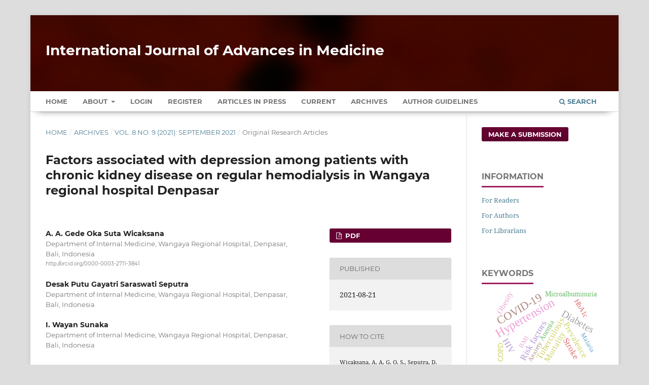

--- FILE ---
content_type: text/html; charset=utf-8
request_url: https://www.ijmedicine.com/index.php/ijam/article/view/3075
body_size: 9612
content:
<!DOCTYPE html>
<html lang="en-US" xml:lang="en-US">
<head>
	<meta charset="utf-8">
	<meta name="viewport" content="width=device-width, initial-scale=1.0" />
	<title>
		Factors associated with depression among patients with chronic kidney disease on regular hemodialysis in Wangaya regional hospital Denpasar
							| International Journal of Advances in Medicine
			</title>

	
<meta name="generator" content="Open Journal Systems 3.3.0.13">
<meta name="gs_meta_revision" content="1.1"/>
<meta name="citation_journal_title" content="International Journal of Advances in Medicine"/>
<meta name="citation_journal_abbrev" content="Int J Adv Med"/>
<meta name="citation_issn" content="2349-3933"/> 
<meta name="citation_author" content="A. A. Gede Oka Suta Wicaksana"/>
<meta name="citation_author_institution" content="Department of Internal Medicine, Wangaya Regional Hospital, Denpasar, Bali, Indonesia"/>
<meta name="citation_author" content="Desak Putu Gayatri Saraswati Seputra"/>
<meta name="citation_author_institution" content="Department of Internal Medicine, Wangaya Regional Hospital, Denpasar, Bali, Indonesia"/>
<meta name="citation_author" content="I. Wayan Sunaka"/>
<meta name="citation_author_institution" content="Department of Internal Medicine, Wangaya Regional Hospital, Denpasar, Bali, Indonesia"/>
<meta name="citation_title" content="Factors associated with depression among patients with chronic kidney disease on regular hemodialysis in Wangaya regional hospital Denpasar"/>
<meta name="citation_language" content="en"/>
<meta name="citation_date" content="2021/08/21"/>
<meta name="citation_volume" content="8"/>
<meta name="citation_issue" content="9"/>
<meta name="citation_firstpage" content="1378"/>
<meta name="citation_lastpage" content="1382"/>
<meta name="citation_doi" content="10.18203/2349-3933.ijam20213240"/>
<meta name="citation_abstract_html_url" content="https://www.ijmedicine.com/index.php/ijam/article/view/3075"/>
<meta name="citation_keywords" xml:lang="en" content="Chronic kidney disease"/>
<meta name="citation_keywords" xml:lang="en" content="Hemodialysis"/>
<meta name="citation_keywords" xml:lang="en" content="Depression"/>
<meta name="citation_pdf_url" content="https://www.ijmedicine.com/index.php/ijam/article/download/3075/2115"/>
<meta name="citation_reference" content="National Kidney Foundation. KDIGO 2012 clinical practice guideline for the evaluation and management of chronic kidney disease, 2013. Available at: https://kdigo.org/guidelines/ckd-evaluation-and-management/. Accessed on 14 April 2021."/>
<meta name="citation_reference" content="GBD Chronic Kidney Disease Collaboration. Global, regional, and national burden of chronic kidney disease, 1990-2017: a systematic analysis for the global burden of disease study 2017. Lancet 2017;395(10225):709-33."/>
<meta name="citation_reference" content="Kementerian Kesehatan Republik Indonesia. Riset Kesehatan Dasar (Riskesdas) 2018. Available at http://kesmas.kemkes.go.id. Accessed 14 April 2021."/>
<meta name="citation_reference" content="Indonesian renal registry. Perkumpulan Nefrologi Indonesia (PERNEFRI). 11th report, 2018. Available at: http://indonesianrenalregistry.org. Accessed on 14 April 2021."/>
<meta name="citation_reference" content="Brito DC, Machado EL, Reis IA, Carmo LP, Cherchiglia ML. Depression and anxiety among patients undergoing dialysis and kidney transplantation: a cross-sectional study. Sao Paulo Med J. 2019;137(2):137-47."/>
<meta name="citation_reference" content="Ma KT, Li PK. Depression in dialysis patients. Nephrology. 2016;21(8):639-46."/>
<meta name="citation_reference" content="Khan A, Khan AH, Adnan AS, Sulaiman SA, Mushtaq S. Prevalence and predictors of depression among hemodialysis patients: a prospective follow-up study. BMC Public Health. 2019;19(1):531-44."/>
<meta name="citation_reference" content="Chan L, Tummalapalli SL, Ferrandino R, Poojary P, Saha A, Chauhan K, et al. The effect of depression in chronic hemodialysis patients on inpatient hospitalization outcomes. Blood Purif. 2017;43(1-3):226-34."/>
<meta name="citation_reference" content="Mosleh H, Alenezi M, Al-Johani S, Alsani A, Fairaq G, Bedaiwi R. Prevalence and factors of anxiety and depression in chronic kidney disease patients undergoing hemodialysis: a cross-sectional single-center study in Saudi Arabia. Cureus. 2020;12(1):1-11."/>
<meta name="citation_reference" content="Saeed Z, Ahmad AM, Shakoor A, Ghafoor F, Kanwal S. Depression in patients on hemodialysis and their caregivers. Saudi J Kidney Dis Transpl. 2012;23(5):946-52."/>
<meta name="citation_reference" content="Divyashree CR, Nalini GK, Deepak P, Sahana GN, Nagaral JV, Mohith N, et al. Assessment of depression among patients undergoing haemodialysis: a cross-sectional study. Int J Basic Clin Pharmacol. 2019;8(6):1278-82."/>
<meta name="citation_reference" content="Rai M, Rustagi T, Rustagi S, Kohil R. Depression, insomnia and sleep apnea in patients on maintenance hemodialysis. Indian J Nephrol. 2011;21(4):223-9."/>
<meta name="citation_reference" content="Nelson V, Gopalakrishnan S, Rakesh PS, Simon S, Babu V, Vikraman V, et al. Depression among dialysis patients. JNSW. 2016;40(2):34-7."/>
<meta name="citation_reference" content="Elkheir HK, Wagaella AS, Badi S, Khalil A, Elzubair TH, Khalil A, et al. Prevalence and risk factors of depressive symptoms among dialysis patients with end‑stage renal disease (ESRD) in Khartoum, Sudan: a cross‑sectional study. J Family Med Prim Care. 2020;9(7):3639-43."/>
<link rel="schema.DC" href="https://purl.org/dc/elements/1.1/" />
<meta name="DC.Creator.PersonalName" content="A. A. Gede Oka Suta Wicaksana"/>
<meta name="DC.Creator.PersonalName" content="Desak Putu Gayatri Saraswati Seputra"/>
<meta name="DC.Creator.PersonalName" content="I. Wayan Sunaka"/>
<meta name="DC.Date.created" scheme="ISO8601" content="2021-08-21"/>
<meta name="DC.Date.dateSubmitted" scheme="ISO8601" content="2021-07-12"/>
<meta name="DC.Date.issued" scheme="ISO8601" content="2021-08-21"/>
<meta name="DC.Date.modified" scheme="ISO8601" content="2021-08-21"/>
<meta name="DC.Description" xml:lang="en" content="Background: Chronic kidney disease (CKD) still poses a significant health challenges in both developed and developing countries. Patients with CKD, especially those who require regular hemodialysis tend to experience alteration in psychological status. Depression is one of the most common psychiatric disorders found in patients with end-stage CKD undergoing regular hemodialysis.Methods:This study was a cross-sectional analytic study aimed to identify factors associated with depression among patients with CKD on regular hemodialysis in Wangaya regional hospital. Study sample was all CKD patients who were on regular hemodialysis on February to March 2021. This study was done by questionnaire fulfilment with verbal interview. Additional data were also obtained from medical records. Beck depression index (BDI) questionnaire was used to evaluate depression.Results: Sixty four samples were included in this study. Majority of the sample were male (75%), aged &amp;gt;50 years (71.9%), with low educational status (75%), were married (85.9%), unemployed (67.2%), had duration of hemodialysis of &amp;lt;2 years (64.1%) and had single co-morbidity (62.5%). Depression was found in 29.7% patients. Unemployment (p=0.05), duration of hemodialysis of &amp;gt;2 years (p&amp;lt;0.001) and multiple co-morbidities (p=0.02) were significantly associated with depression.Conclusions:It is important to routinely screen hemodialysis patient for depression. Several individual determinants including sociodemographic factors, duration of hemodialysis and co-morbidities should be considered as they may correlate to the incidence of depression.  "/>
<meta name="DC.Format" scheme="IMT" content="application/pdf"/>
<meta name="DC.Identifier" content="3075"/>
<meta name="DC.Identifier.pageNumber" content="1378-1382"/>
<meta name="DC.Identifier.DOI" content="10.18203/2349-3933.ijam20213240"/>
<meta name="DC.Identifier.URI" content="https://www.ijmedicine.com/index.php/ijam/article/view/3075"/>
<meta name="DC.Language" scheme="ISO639-1" content="en"/>
<meta name="DC.Rights" content="Copyright (c) 2021 International Journal of Advances in Medicine"/>
<meta name="DC.Rights" content=""/>
<meta name="DC.Source" content="International Journal of Advances in Medicine"/>
<meta name="DC.Source.ISSN" content="2349-3933"/>
<meta name="DC.Source.Issue" content="9"/>
<meta name="DC.Source.Volume" content="8"/>
<meta name="DC.Source.URI" content="https://www.ijmedicine.com/index.php/ijam"/>
<meta name="DC.Subject" xml:lang="en" content="Chronic kidney disease"/>
<meta name="DC.Subject" xml:lang="en" content="Hemodialysis"/>
<meta name="DC.Subject" xml:lang="en" content="Depression"/>
<meta name="DC.Title" content="Factors associated with depression among patients with chronic kidney disease on regular hemodialysis in Wangaya regional hospital Denpasar"/>
<meta name="DC.Type" content="Text.Serial.Journal"/>
<meta name="DC.Type.articleType" content="Original Research Articles"/>
<link rel="alternate" type="application/atom+xml" href="https://www.ijmedicine.com/index.php/ijam/gateway/plugin/AnnouncementFeedGatewayPlugin/atom">
<link rel="alternate" type="application/rdf+xml" href="https://www.ijmedicine.com/index.php/ijam/gateway/plugin/AnnouncementFeedGatewayPlugin/rss">
<link rel="alternate" type="application/rss+xml" href="https://www.ijmedicine.com/index.php/ijam/gateway/plugin/AnnouncementFeedGatewayPlugin/rss2">
	<link rel="stylesheet" href="https://www.ijmedicine.com/index.php/ijam/$$$call$$$/page/page/css?name=stylesheet" type="text/css" /><link rel="stylesheet" href="https://www.ijmedicine.com/lib/pkp/styles/fontawesome/fontawesome.css?v=3.3.0.13" type="text/css" /><link rel="stylesheet" href="https://www.ijmedicine.com/plugins/generic/citations/css/citations.css?v=3.3.0.13" type="text/css" /><link rel="stylesheet" href="https://www.ijmedicine.com/plugins/generic/paperbuzz/paperbuzzviz/assets/css/paperbuzzviz.css?v=3.3.0.13" type="text/css" /><link rel="stylesheet" href="https://www.ijmedicine.com/public/journals/1/styleSheet.css?d=2024-12-26+18%3A43%3A11" type="text/css" />
</head>
<body class="pkp_page_article pkp_op_view" dir="ltr">

	<div class="pkp_structure_page">

				<header class="pkp_structure_head" id="headerNavigationContainer" role="banner">
						 <nav class="cmp_skip_to_content" aria-label="Jump to content links">
	<a href="#pkp_content_main">Skip to main content</a>
	<a href="#siteNav">Skip to main navigation menu</a>
		<a href="#pkp_content_footer">Skip to site footer</a>
</nav>

			<div class="pkp_head_wrapper">

				<div class="pkp_site_name_wrapper">
					<button class="pkp_site_nav_toggle">
						<span>Open Menu</span>
					</button>
										<div class="pkp_site_name">
																<a href="						https://www.ijmedicine.com/index.php/ijam/index
					" class="is_text" style="text-transform: none;text-decoration: none;">International Journal of Advances in Medicine</a>
										</div>
				</div>

				
				<nav class="pkp_site_nav_menu" aria-label="Site Navigation">
					<a id="siteNav"></a>
					<div class="pkp_navigation_primary_row">
						<div class="pkp_navigation_primary_wrapper">
																				<ul id="navigationPrimary" class="pkp_navigation_primary pkp_nav_list">
		<li class><a href="https://www.ijmedicine.com/index.php/ijam/index">Home</a></li>
								<li class="">
				<a href="https://www.ijmedicine.com/index.php/ijam/about">
					About
				</a>
									<ul>
																					<li class="">
									<a href="https://www.ijmedicine.com/index.php/ijam/about">
										About the Journal
									</a>
								</li>
																												<li class="">
									<a href="https://www.ijmedicine.com/index.php/ijam/about/submissions">
										Submissions
									</a>
								</li>
																												<li class="">
									<a href="https://www.ijmedicine.com/index.php/ijam/about/editorialTeam">
										Editorial Team
									</a>
								</li>
																												<li class="">
									<a href="https://www.ijmedicine.com/index.php/ijam/about/privacy">
										Privacy Statement
									</a>
								</li>
																												<li class="">
									<a href="https://www.ijmedicine.com/index.php/ijam/about/contact">
										Contact
									</a>
								</li>
																		</ul>
							</li>
															<li class="">
				<a href="https://www.ijmedicine.com/index.php/ijam/login">
					Login
				</a>
							</li>
								<li class="">
				<a href="https://www.ijmedicine.com/index.php/ijam/user/register">
					Register
				</a>
							</li>
								<li class="">
				<a href="https://www.ijmedicine.com/index.php/ijam/issue/view/2">
					Articles In Press
				</a>
							</li>
								<li class="">
				<a href="https://www.ijmedicine.com/index.php/ijam/issue/current">
					Current
				</a>
							</li>
								<li class="">
				<a href="https://www.ijmedicine.com/index.php/ijam/issue/archive">
					Archives
				</a>
							</li>
				<li class><a href="https://www.ijmedicine.com/index.php/ijam/about/submissions#authorGuidelines">Author Guidelines</a></li>
	</ul>

				

																						<div class="pkp_navigation_search_wrapper">
									<a href="https://www.ijmedicine.com/index.php/ijam/search" class="pkp_search pkp_search_desktop">
										<span class="fa fa-search" aria-hidden="true"></span>
										Search
									</a>
								</div>
													</div>
					</div>
				</nav>
			</div><!-- .pkp_head_wrapper -->
		</header><!-- .pkp_structure_head -->

						<div class="pkp_structure_content has_sidebar">
			<div class="pkp_structure_main" role="main">
				<a id="pkp_content_main"></a>

<div class="page page_article">
			<nav class="cmp_breadcrumbs" role="navigation" aria-label="You are here:">
	<ol>
		<li>
			<a href="https://www.ijmedicine.com/index.php/ijam/index">
				Home
			</a>
			<span class="separator">/</span>
		</li>
		<li>
			<a href="https://www.ijmedicine.com/index.php/ijam/issue/archive">
				Archives
			</a>
			<span class="separator">/</span>
		</li>
					<li>
				<a href="https://www.ijmedicine.com/index.php/ijam/issue/view/54">
					Vol. 8 No. 9 (2021): September 2021
				</a>
				<span class="separator">/</span>
			</li>
				<li class="current" aria-current="page">
			<span aria-current="page">
									Original Research Articles
							</span>
		</li>
	</ol>
</nav>
	
		  	 <article class="obj_article_details">

		
	<h1 class="page_title">
		Factors associated with depression among patients with chronic kidney disease on regular hemodialysis in Wangaya regional hospital Denpasar
	</h1>

	
	<div class="row">
		<div class="main_entry">

							<section class="item authors">
					<h2 class="pkp_screen_reader">Authors</h2>
					<ul class="authors">
											<li>
							<span class="name">
								A. A. Gede Oka Suta Wicaksana
							</span>
															<span class="affiliation">
									Department of Internal Medicine, Wangaya Regional Hospital, Denpasar, Bali, Indonesia
																	</span>
																						<span class="orcid">
									
									<a href="http://orcid.org/0000-0003-2711-3841" target="_blank">
										http://orcid.org/0000-0003-2711-3841
									</a>
								</span>
													</li>
											<li>
							<span class="name">
								Desak Putu Gayatri Saraswati Seputra
							</span>
															<span class="affiliation">
									Department of Internal Medicine, Wangaya Regional Hospital, Denpasar, Bali, Indonesia
																	</span>
																				</li>
											<li>
							<span class="name">
								I. Wayan Sunaka
							</span>
															<span class="affiliation">
									Department of Internal Medicine, Wangaya Regional Hospital, Denpasar, Bali, Indonesia
																	</span>
																				</li>
										</ul>
				</section>
			
																												<section class="item doi">
						<h2 class="label">
														DOI:
						</h2>
						<span class="value">
							<a href="https://doi.org/10.18203/2349-3933.ijam20213240">
								https://doi.org/10.18203/2349-3933.ijam20213240
							</a>
						</span>
					</section>
							
									<section class="item keywords">
				<h2 class="label">
										Keywords:
				</h2>
				<span class="value">
											Chronic kidney disease, 											Hemodialysis, 											Depression									</span>
			</section>
			
										<section class="item abstract">
					<h2 class="label">Abstract</h2>
					<p><strong>Background:</strong> Chronic kidney disease (CKD) still poses a significant health challenges in both developed and developing countries. Patients with CKD, especially those who require regular hemodialysis tend to experience alteration in psychological status. Depression is one of the most common psychiatric disorders found in patients with end-stage CKD undergoing regular hemodialysis.</p><p><strong>Methods:</strong>This study was a cross-sectional analytic study aimed to identify factors associated with depression among patients with CKD on regular hemodialysis in Wangaya regional hospital. Study sample was all CKD patients who were on regular hemodialysis on February to March 2021. This study was done by questionnaire fulfilment with verbal interview. Additional data were also obtained from medical records. Beck depression index (BDI) questionnaire was used to evaluate depression.</p><p><strong>Results:</strong> Sixty four samples were included in this study. Majority of the sample were male (75%), aged &gt;50 years (71.9%), with low educational status (75%), were married (85.9%), unemployed (67.2%), had duration of hemodialysis of &lt;2 years (64.1%) and had single co-morbidity (62.5%). Depression was found in 29.7% patients. Unemployment (p=0.05), duration of hemodialysis of &gt;2 years (p&lt;0.001) and multiple co-morbidities (p=0.02) were significantly associated with depression.</p><p><strong>Conclusions:</strong>It is important to routinely screen hemodialysis patient for depression. Several individual determinants including sociodemographic factors, duration of hemodialysis and co-morbidities should be considered as they may correlate to the incidence of depression. </p><p> </p>
				</section>
			
			<div class="item downloads_chart">
	<h3 class="label">
		Metrics
	</h3>
	<div id="paperbuzz"><div id="loading">Metrics Loading ...</div></div>
	<script type="5cef5363a8b38740b23fbc8b-text/javascript">
		window.onload = function () {
			var options = {
				paperbuzzStatsJson: JSON.parse('{\"altmetrics_sources\":[{\"events\":null,\"events_count\":309,\"events_count_by_day\":[{\"count\":3,\"date\":\"2021-09-08\"},{\"count\":1,\"date\":\"2021-09-14\"}],\"events_count_by_month\":[{\"count\":4,\"date\":\"2021-09\"},{\"count\":1,\"date\":\"2021-10\"},{\"count\":1,\"date\":\"2021-11\"},{\"count\":3,\"date\":\"2021-12\"},{\"count\":1,\"date\":\"2022-01\"},{\"count\":2,\"date\":\"2023-01\"},{\"count\":4,\"date\":\"2023-02\"},{\"count\":5,\"date\":\"2023-03\"},{\"count\":7,\"date\":\"2023-04\"},{\"count\":2,\"date\":\"2023-05\"},{\"count\":10,\"date\":\"2023-06\"},{\"count\":7,\"date\":\"2023-07\"},{\"count\":5,\"date\":\"2023-08\"},{\"count\":4,\"date\":\"2023-09\"},{\"count\":7,\"date\":\"2023-10\"},{\"count\":10,\"date\":\"2023-11\"},{\"count\":7,\"date\":\"2023-12\"},{\"count\":3,\"date\":\"2024-01\"},{\"count\":12,\"date\":\"2024-02\"},{\"count\":3,\"date\":\"2024-03\"},{\"count\":5,\"date\":\"2024-04\"},{\"count\":8,\"date\":\"2024-05\"},{\"count\":5,\"date\":\"2024-06\"},{\"count\":12,\"date\":\"2024-07\"},{\"count\":2,\"date\":\"2024-08\"},{\"count\":3,\"date\":\"2024-09\"},{\"count\":6,\"date\":\"2024-10\"},{\"count\":14,\"date\":\"2024-11\"},{\"count\":9,\"date\":\"2024-12\"},{\"count\":8,\"date\":\"2025-01\"},{\"count\":5,\"date\":\"2025-02\"},{\"count\":12,\"date\":\"2025-03\"},{\"count\":12,\"date\":\"2025-04\"},{\"count\":7,\"date\":\"2025-05\"},{\"count\":8,\"date\":\"2025-06\"},{\"count\":11,\"date\":\"2025-07\"},{\"count\":13,\"date\":\"2025-08\"},{\"count\":17,\"date\":\"2025-09\"},{\"count\":26,\"date\":\"2025-10\"},{\"count\":14,\"date\":\"2025-11\"},{\"count\":10,\"date\":\"2025-12\"},{\"count\":4,\"date\":\"2026-01\"}],\"events_count_by_year\":[{\"count\":9,\"date\":null},{\"count\":1,\"date\":null},{\"count\":70,\"date\":null},{\"count\":82,\"date\":null},{\"count\":143,\"date\":null},{\"count\":4,\"date\":null}],\"source\":{\"display_name\":\"PDF views\"},\"source_id\":\"pdf\"}]}'),
				minItemsToShowGraph: {
					minEventsForYearly: 10,
					minEventsForMonthly: 10,
					minEventsForDaily: 6,
					minYearsForYearly: 3,
					minMonthsForMonthly: 2,
					minDaysForDaily: 1 //first 30 days only
				},
				graphheight: 150,
				graphwidth: 300,
				showTitle: false,
				showMini: false,
								published_date: [2021, 8, 21],
							}

			var paperbuzzviz = undefined;
			paperbuzzviz = new PaperbuzzViz(options);
			paperbuzzviz.initViz();
		}
	</script>
</div>

																																	
										<section class="item references" style="word-break: break-word;">
					<h2 class="label">
						References
					</h2>
					<div class="value">
																					<p>National Kidney Foundation. KDIGO 2012 clinical practice guideline for the evaluation and management of chronic kidney disease, 2013. Available at: <a href="https://kdigo.org/guidelines/ckd-evaluation-and-management/">https://kdigo.org/guidelines/ckd-evaluation-and-management/</a>. Accessed on 14 April 2021. </p>
															<p>GBD Chronic Kidney Disease Collaboration. Global, regional, and national burden of chronic kidney disease, 1990-2017: a systematic analysis for the global burden of disease study 2017. Lancet 2017;395(10225):709-33. </p>
															<p>Kementerian Kesehatan Republik Indonesia. Riset Kesehatan Dasar (Riskesdas) 2018. Available at <a href="http://kesmas.kemkes.go.id">http://kesmas.kemkes.go.id</a>. Accessed 14 April 2021. </p>
															<p>Indonesian renal registry. Perkumpulan Nefrologi Indonesia (PERNEFRI). 11th report, 2018. Available at: <a href="http://indonesianrenalregistry.org">http://indonesianrenalregistry.org</a>. Accessed on 14 April 2021. </p>
															<p>Brito DC, Machado EL, Reis IA, Carmo LP, Cherchiglia ML. Depression and anxiety among patients undergoing dialysis and kidney transplantation: a cross-sectional study. Sao Paulo Med J. 2019;137(2):137-47. </p>
															<p>Ma KT, Li PK. Depression in dialysis patients. Nephrology. 2016;21(8):639-46. </p>
															<p>Khan A, Khan AH, Adnan AS, Sulaiman SA, Mushtaq S. Prevalence and predictors of depression among hemodialysis patients: a prospective follow-up study. BMC Public Health. 2019;19(1):531-44. </p>
															<p>Chan L, Tummalapalli SL, Ferrandino R, Poojary P, Saha A, Chauhan K, et al. The effect of depression in chronic hemodialysis patients on inpatient hospitalization outcomes. Blood Purif. 2017;43(1-3):226-34. </p>
															<p>Mosleh H, Alenezi M, Al-Johani S, Alsani A, Fairaq G, Bedaiwi R. Prevalence and factors of anxiety and depression in chronic kidney disease patients undergoing hemodialysis: a cross-sectional single-center study in Saudi Arabia. Cureus. 2020;12(1):1-11. </p>
															<p>Saeed Z, Ahmad AM, Shakoor A, Ghafoor F, Kanwal S. Depression in patients on hemodialysis and their caregivers. Saudi J Kidney Dis Transpl. 2012;23(5):946-52. </p>
															<p>Divyashree CR, Nalini GK, Deepak P, Sahana GN, Nagaral JV, Mohith N, et al. Assessment of depression among patients undergoing haemodialysis: a cross-sectional study. Int J Basic Clin Pharmacol. 2019;8(6):1278-82. </p>
															<p>Rai M, Rustagi T, Rustagi S, Kohil R. Depression, insomnia and sleep apnea in patients on maintenance hemodialysis. Indian J Nephrol. 2011;21(4):223-9. </p>
															<p>Nelson V, Gopalakrishnan S, Rakesh PS, Simon S, Babu V, Vikraman V, et al. Depression among dialysis patients. JNSW. 2016;40(2):34-7. </p>
															<p>Elkheir HK, Wagaella AS, Badi S, Khalil A, Elzubair TH, Khalil A, et al. Prevalence and risk factors of depressive symptoms among dialysis patients with end‑stage renal disease (ESRD) in Khartoum, Sudan: a cross‑sectional study. J Family Med Prim Care. 2020;9(7):3639-43. </p>
																		</div>
				</section>
			
		</div><!-- .main_entry -->

		<div class="entry_details">

						
										<div class="item galleys">
					<h2 class="pkp_screen_reader">
						Downloads
					</h2>
					<ul class="value galleys_links">
													<li>
								
	
							

<a class="obj_galley_link pdf" href="https://www.ijmedicine.com/index.php/ijam/article/view/3075/2115">

		
	PDF

	</a>
							</li>
											</ul>
				</div>
						
						<div class="item published">
				<section class="sub_item">
					<h2 class="label">
						Published
					</h2>
					<div class="value">
																			<span>2021-08-21</span>
																	</div>
				</section>
							</div>
			
										<div class="item citation">
					<section class="sub_item citation_display">
						<h2 class="label">
							How to Cite
						</h2>
						<div class="value">
							<div id="citationOutput" role="region" aria-live="polite">
								<div class="csl-bib-body">
  <div class="csl-entry">Wicaksana, A. A. G. O. S., Seputra, D. P. G. S., &#38; Sunaka, I. W. (2021). Factors associated with depression among patients with chronic kidney disease on regular hemodialysis in Wangaya regional hospital Denpasar. <i>International Journal of Advances in Medicine</i>, <i>8</i>(9), 1378–1382. https://doi.org/10.18203/2349-3933.ijam20213240</div>
</div>
							</div>
							<div class="citation_formats">
								<button class="cmp_button citation_formats_button" aria-controls="cslCitationFormats" aria-expanded="false" data-csl-dropdown="true">
									More Citation Formats
								</button>
								<div id="cslCitationFormats" class="citation_formats_list" aria-hidden="true">
									<ul class="citation_formats_styles">
																					<li>
												<a
													aria-controls="citationOutput"
													href="https://www.ijmedicine.com/index.php/ijam/citationstylelanguage/get/acm-sig-proceedings?submissionId=3075&amp;publicationId=2584"
													data-load-citation
													data-json-href="https://www.ijmedicine.com/index.php/ijam/citationstylelanguage/get/acm-sig-proceedings?submissionId=3075&amp;publicationId=2584&amp;return=json"
												>
													ACM
												</a>
											</li>
																					<li>
												<a
													aria-controls="citationOutput"
													href="https://www.ijmedicine.com/index.php/ijam/citationstylelanguage/get/acs-nano?submissionId=3075&amp;publicationId=2584"
													data-load-citation
													data-json-href="https://www.ijmedicine.com/index.php/ijam/citationstylelanguage/get/acs-nano?submissionId=3075&amp;publicationId=2584&amp;return=json"
												>
													ACS
												</a>
											</li>
																					<li>
												<a
													aria-controls="citationOutput"
													href="https://www.ijmedicine.com/index.php/ijam/citationstylelanguage/get/apa?submissionId=3075&amp;publicationId=2584"
													data-load-citation
													data-json-href="https://www.ijmedicine.com/index.php/ijam/citationstylelanguage/get/apa?submissionId=3075&amp;publicationId=2584&amp;return=json"
												>
													APA
												</a>
											</li>
																					<li>
												<a
													aria-controls="citationOutput"
													href="https://www.ijmedicine.com/index.php/ijam/citationstylelanguage/get/associacao-brasileira-de-normas-tecnicas?submissionId=3075&amp;publicationId=2584"
													data-load-citation
													data-json-href="https://www.ijmedicine.com/index.php/ijam/citationstylelanguage/get/associacao-brasileira-de-normas-tecnicas?submissionId=3075&amp;publicationId=2584&amp;return=json"
												>
													ABNT
												</a>
											</li>
																					<li>
												<a
													aria-controls="citationOutput"
													href="https://www.ijmedicine.com/index.php/ijam/citationstylelanguage/get/chicago-author-date?submissionId=3075&amp;publicationId=2584"
													data-load-citation
													data-json-href="https://www.ijmedicine.com/index.php/ijam/citationstylelanguage/get/chicago-author-date?submissionId=3075&amp;publicationId=2584&amp;return=json"
												>
													Chicago
												</a>
											</li>
																					<li>
												<a
													aria-controls="citationOutput"
													href="https://www.ijmedicine.com/index.php/ijam/citationstylelanguage/get/harvard-cite-them-right?submissionId=3075&amp;publicationId=2584"
													data-load-citation
													data-json-href="https://www.ijmedicine.com/index.php/ijam/citationstylelanguage/get/harvard-cite-them-right?submissionId=3075&amp;publicationId=2584&amp;return=json"
												>
													Harvard
												</a>
											</li>
																					<li>
												<a
													aria-controls="citationOutput"
													href="https://www.ijmedicine.com/index.php/ijam/citationstylelanguage/get/ieee?submissionId=3075&amp;publicationId=2584"
													data-load-citation
													data-json-href="https://www.ijmedicine.com/index.php/ijam/citationstylelanguage/get/ieee?submissionId=3075&amp;publicationId=2584&amp;return=json"
												>
													IEEE
												</a>
											</li>
																					<li>
												<a
													aria-controls="citationOutput"
													href="https://www.ijmedicine.com/index.php/ijam/citationstylelanguage/get/modern-language-association?submissionId=3075&amp;publicationId=2584"
													data-load-citation
													data-json-href="https://www.ijmedicine.com/index.php/ijam/citationstylelanguage/get/modern-language-association?submissionId=3075&amp;publicationId=2584&amp;return=json"
												>
													MLA
												</a>
											</li>
																					<li>
												<a
													aria-controls="citationOutput"
													href="https://www.ijmedicine.com/index.php/ijam/citationstylelanguage/get/turabian-fullnote-bibliography?submissionId=3075&amp;publicationId=2584"
													data-load-citation
													data-json-href="https://www.ijmedicine.com/index.php/ijam/citationstylelanguage/get/turabian-fullnote-bibliography?submissionId=3075&amp;publicationId=2584&amp;return=json"
												>
													Turabian
												</a>
											</li>
																					<li>
												<a
													aria-controls="citationOutput"
													href="https://www.ijmedicine.com/index.php/ijam/citationstylelanguage/get/vancouver?submissionId=3075&amp;publicationId=2584"
													data-load-citation
													data-json-href="https://www.ijmedicine.com/index.php/ijam/citationstylelanguage/get/vancouver?submissionId=3075&amp;publicationId=2584&amp;return=json"
												>
													Vancouver
												</a>
											</li>
																			</ul>
																			<div class="label">
											Download Citation
										</div>
										<ul class="citation_formats_styles">
																							<li>
													<a href="https://www.ijmedicine.com/index.php/ijam/citationstylelanguage/download/ris?submissionId=3075&amp;publicationId=2584">
														<span class="fa fa-download"></span>
														Endnote/Zotero/Mendeley (RIS)
													</a>
												</li>
																							<li>
													<a href="https://www.ijmedicine.com/index.php/ijam/citationstylelanguage/download/bibtex?submissionId=3075&amp;publicationId=2584">
														<span class="fa fa-download"></span>
														BibTeX
													</a>
												</li>
																					</ul>
																	</div>
							</div>
						</div>
					</section>
				</div>
			
										<div class="item issue">

											<section class="sub_item">
							<h2 class="label">
								Issue
							</h2>
							<div class="value">
								<a class="title" href="https://www.ijmedicine.com/index.php/ijam/issue/view/54">
									Vol. 8 No. 9 (2021): September 2021
								</a>
							</div>
						</section>
					
											<section class="sub_item">
							<h2 class="label">
								Section
							</h2>
							<div class="value">
								Original Research Articles
							</div>
						</section>
					
									</div>
			
															
						
			<div class="item citations-container" data-image-path="https://www.ijmedicine.com/plugins/generic/citations/images/" data-citations-url="https://www.ijmedicine.com/index.php/ijam/citations/get?citationsId=10.18203%2F2349-3933.ijam20213240&amp;citationsShowList=1&amp;citationsProvider=crossref"
     data-citations-provider="crossref" data-citations-total="1" data-citations-list="1"
     data-show-google="1" data-show-pmc="1">
	<div id="citations-loader"></div>
	<div class="citations-count">
		<div class="citations-count-crossref">
			<img class="img-fluid" src="https://www.ijmedicine.com/plugins/generic/citations/images/crossref.png" alt="Crossref"/>
			<div class="badge_total"></div>
		</div>
		<div class="citations-count-scopus">
			<img src="https://www.ijmedicine.com/plugins/generic/citations/images/scopus.png" alt="Scopus"/>
			<br/>
			<span class="badge_total"></span>
		</div>
		<div class="citations-count-google">
			<a href="https://scholar.google.com/scholar?q=10.18203/2349-3933.ijam20213240" target="_blank" rel="noreferrer">
				<img src="https://www.ijmedicine.com/plugins/generic/citations/images/scholar.png" alt="Google Scholar"/>
			</a>
		</div>
		<div class="citations-count-pmc">
			<a href="http://europepmc.org/search?scope=fulltext&query=(REF:10.18203/2349-3933.ijam20213240)" target="_blank" rel="noreferrer">
				<img src="https://www.ijmedicine.com/plugins/generic/citations/images/pmc.png" alt="Europe PMC"/>
				<br/>
				<span class="badge_total"></span>
			</a>
		</div>
	</div>
	<div class="citations-list"></div>
    </div>


		</div><!-- .entry_details -->
	</div><!-- .row -->

</article>

	

</div><!-- .page -->

	</div><!-- pkp_structure_main -->

									<div class="pkp_structure_sidebar left" role="complementary" aria-label="Sidebar">
				 
<div class="pkp_block block_make_submission">
	<h2 class="pkp_screen_reader">
		Make a Submission
	</h2>

	<div class="content">
		<a class="block_make_submission_link" href="https://www.ijmedicine.com/index.php/ijam/about/submissions">
			Make a Submission
		</a>
	</div>
</div>
<div class="pkp_block block_information">
	<h2 class="title">Information</h2>
	<div class="content">
		<ul>
							<li>
					<a href="https://www.ijmedicine.com/index.php/ijam/information/readers">
						For Readers
					</a>
				</li>
										<li>
					<a href="https://www.ijmedicine.com/index.php/ijam/information/authors">
						For Authors
					</a>
				</li>
										<li>
					<a href="https://www.ijmedicine.com/index.php/ijam/information/librarians">
						For Librarians
					</a>
				</li>
					</ul>
	</div>
</div>
<div class="pkp_block block_Keywordcloud">
	<span class="title">Keywords</span>
	<div class="content" id='wordcloud'></div>

	<script type="5cef5363a8b38740b23fbc8b-text/javascript">
	function randomColor() {
		var cores = ['#1f77b4', '#ff7f0e', '#2ca02c', '#d62728', '#9467bd', '#8c564b', '#e377c2', '#7f7f7f', '#bcbd22', '#17becf'];
		return cores[Math.floor(Math.random()*cores.length)];
	}

	document.addEventListener("DOMContentLoaded", function() {
		var keywords = [{"text":"Diabetes mellitus","size":107},{"text":"Hypertension","size":89},{"text":"COVID-19","size":77},{"text":"Diabetes","size":64},{"text":"Type 2 diabetes mellitus","size":57},{"text":"Risk factors","size":51},{"text":"Tuberculosis","size":47},{"text":"Mortality","size":45},{"text":"HIV","size":43},{"text":"Prevalence","size":43},{"text":"Stroke","size":43},{"text":"Chronic kidney disease","size":39},{"text":"Metabolic syndrome","size":38},{"text":"Lipid profile","size":36},{"text":"Obesity","size":35},{"text":"Hypothyroidism","size":32},{"text":"Anemia","size":30},{"text":"Microalbuminuria","size":30},{"text":"Thrombocytopenia","size":30},{"text":"Coronary artery disease","size":29},{"text":"HbA1c","size":29},{"text":"Dengue","size":29},{"text":"Dengue fever","size":28},{"text":"Knowledge","size":28},{"text":"Clinical profile","size":27},{"text":"Type 2 diabetes","size":26},{"text":"COPD","size":25},{"text":"Depression","size":24},{"text":"Echocardiography","size":23},{"text":"Heart failure","size":22},{"text":"Acute coronary syndrome","size":22},{"text":"Complications","size":22},{"text":"Ischemic stroke","size":22},{"text":"Dyslipidemia","size":21},{"text":"BMI","size":21},{"text":"Chronic obstructive pulmonary disease","size":21},{"text":"Cardiovascular disease","size":20},{"text":"Sepsis","size":20},{"text":"Anaemia","size":19},{"text":"Smoking","size":19},{"text":"Malaria","size":19},{"text":"Cirrhosis","size":19},{"text":"Myocardial infarction","size":18},{"text":"Pregnancy","size":18},{"text":"Body mass index","size":18},{"text":"Subclinical hypothyroidism","size":18},{"text":"Acute myocardial infarction","size":17},{"text":"Prognosis","size":17},{"text":"Anxiety","size":17},{"text":"Glycemic control","size":16}];
		var totalWeight = 0;
		var width = 300;
		var height = 200;
		var transitionDuration = 200;	
		var length_keywords = keywords.length;
		var layout = d3.layout.cloud();

		layout.size([width, height])
			.words(keywords)
			.fontSize(function(d)
			{
				return fontSize(+d.size);
			})
			.on('end', draw);
		
		var svg = d3.select("#wordcloud").append("svg")
			.attr("viewBox", "0 0 " + width + " " + height)	
			.attr("width", '100%');		
		
		function update() {
			var words = layout.words();
			fontSize = d3.scaleLinear().range([16, 34]);
			if (words.length) {
				fontSize.domain([+words[words.length - 1].size || 1, +words[0].size]);
			}
		}
		
		keywords.forEach(function(item,index){totalWeight += item.size;});

		update();

		function draw(words, bounds) {
			var w = layout.size()[0],
                h = layout.size()[1];

			scaling = bounds
                ? Math.min(
                      w / Math.abs(bounds[1].x - w / 2),
                      w / Math.abs(bounds[0].x - w / 2),
                      h / Math.abs(bounds[1].y - h / 2),
                      h / Math.abs(bounds[0].y - h / 2),
                  ) / 2
                : 1;

			svg
			.append("g")
			.attr(
                "transform",
                "translate(" + [w >> 1, h >> 1] + ")scale(" + scaling + ")",
            )
			.selectAll("text")
				.data(words)
			.enter().append("text")
				.style("font-size", function(d) { return d.size + "px"; })
				.style("font-family", 'serif')
				.style("fill", randomColor)
				.style('cursor', 'pointer')
				.style('opacity', 0.7)
				.attr('class', 'keyword')
				.attr("text-anchor", "middle")
				.attr("transform", function(d) {
					return "translate(" + [d.x, d.y] + ")rotate(" + d.rotate + ")";
				}) 
				.text(function(d) { return d.text; })
				.on("click", function(d, i){
					window.location = "https://www.ijmedicine.com/index.php/ijam/search?query=QUERY_SLUG".replace(/QUERY_SLUG/, encodeURIComponent(''+d.text+''));
				})
				.on("mouseover", function(d, i) {
					d3.select(this).transition()
						.duration(transitionDuration)
						.style('font-size',function(d) { return (d.size + 3) + "px"; })
						.style('opacity', 1);
				})
				.on("mouseout", function(d, i) {
					d3.select(this).transition()
						.duration(transitionDuration)
						.style('font-size',function(d) { return d.size + "px"; })
						.style('opacity', 0.7);
				})
				.on('resize', function() { update() });
		}

		layout.start();

	});

	</script>
</div><div class="pkp_block block_web_feed">
	<h2 class="title">Current Issue</h2>
	<div class="content">
		<ul>
			<li>
				<a href="https://www.ijmedicine.com/index.php/ijam/gateway/plugin/WebFeedGatewayPlugin/atom">
					<img src="https://www.ijmedicine.com/lib/pkp/templates/images/atom.svg" alt="Atom logo">
				</a>
			</li>
			<li>
				<a href="https://www.ijmedicine.com/index.php/ijam/gateway/plugin/WebFeedGatewayPlugin/rss2">
					<img src="https://www.ijmedicine.com/lib/pkp/templates/images/rss20_logo.svg" alt="RSS2 logo">
				</a>
			</li>
			<li>
				<a href="https://www.ijmedicine.com/index.php/ijam/gateway/plugin/WebFeedGatewayPlugin/rss">
					<img src="https://www.ijmedicine.com/lib/pkp/templates/images/rss10_logo.svg" alt="RSS1 logo">
				</a>
			</li>
		</ul>
	</div>
</div>

			</div><!-- pkp_sidebar.left -->
			</div><!-- pkp_structure_content -->

<div class="pkp_structure_footer_wrapper" role="contentinfo">
	<a id="pkp_content_footer"></a>

	<div class="pkp_structure_footer">

					<div class="pkp_footer_content">
				<p>International Journal of Advances in Medicine. Copyright © 2025.</p>
<p>Print ISSN: 2349-3925 | Online ISSN: 2349-3933</p>
<p><a href="mailto:medipeditor@gmail.com" target="_blank" rel="noopener">medipeditor@gmail.com</a>, <a href="mailto:editor@ijmedicine.com" target="_blank" rel="noopener">editor@ijmedicine.com</a></p>
			</div>
			</div>
</div><!-- pkp_structure_footer_wrapper -->

</div><!-- pkp_structure_page -->

<script src="https://www.ijmedicine.com/lib/pkp/lib/vendor/components/jquery/jquery.min.js?v=3.3.0.13" type="5cef5363a8b38740b23fbc8b-text/javascript"></script><script src="https://www.ijmedicine.com/lib/pkp/lib/vendor/components/jqueryui/jquery-ui.min.js?v=3.3.0.13" type="5cef5363a8b38740b23fbc8b-text/javascript"></script><script src="https://www.ijmedicine.com/plugins/themes/default/js/lib/popper/popper.js?v=3.3.0.13" type="5cef5363a8b38740b23fbc8b-text/javascript"></script><script src="https://www.ijmedicine.com/plugins/themes/default/js/lib/bootstrap/util.js?v=3.3.0.13" type="5cef5363a8b38740b23fbc8b-text/javascript"></script><script src="https://www.ijmedicine.com/plugins/themes/default/js/lib/bootstrap/dropdown.js?v=3.3.0.13" type="5cef5363a8b38740b23fbc8b-text/javascript"></script><script src="https://www.ijmedicine.com/plugins/themes/default/js/main.js?v=3.3.0.13" type="5cef5363a8b38740b23fbc8b-text/javascript"></script><script src="https://www.ijmedicine.com/plugins/generic/citationStyleLanguage/js/articleCitation.js?v=3.3.0.13" type="5cef5363a8b38740b23fbc8b-text/javascript"></script><script src="https://d3js.org/d3.v4.js?v=3.3.0.13" type="5cef5363a8b38740b23fbc8b-text/javascript"></script><script src="https://cdnjs.cloudflare.com/ajax/libs/d3-tip/0.9.1/d3-tip.min.js?v=3.3.0.13" type="5cef5363a8b38740b23fbc8b-text/javascript"></script><script src="https://www.ijmedicine.com/plugins/generic/paperbuzz/paperbuzzviz/paperbuzzviz.js?v=3.3.0.13" type="5cef5363a8b38740b23fbc8b-text/javascript"></script><script src="https://www.ijmedicine.com/plugins/generic/citations/js/citations.js?v=3.3.0.13" type="5cef5363a8b38740b23fbc8b-text/javascript"></script><script src="https://cdn.jsdelivr.net/gh/holtzy/D3-graph-gallery@master/LIB/d3.layout.cloud.js?v=3.3.0.13" type="5cef5363a8b38740b23fbc8b-text/javascript"></script><script type="5cef5363a8b38740b23fbc8b-text/javascript">
(function (w, d, s, l, i) { w[l] = w[l] || []; var f = d.getElementsByTagName(s)[0],
j = d.createElement(s), dl = l != 'dataLayer' ? '&l=' + l : ''; j.async = true; 
j.src = 'https://www.googletagmanager.com/gtag/js?id=' + i + dl; f.parentNode.insertBefore(j, f); 
function gtag(){dataLayer.push(arguments)}; gtag('js', new Date()); gtag('config', i); })
(window, document, 'script', 'dataLayer', 'UA-130662560-7');
</script>


<script src="/cdn-cgi/scripts/7d0fa10a/cloudflare-static/rocket-loader.min.js" data-cf-settings="5cef5363a8b38740b23fbc8b-|49" defer></script><script defer src="https://static.cloudflareinsights.com/beacon.min.js/vcd15cbe7772f49c399c6a5babf22c1241717689176015" integrity="sha512-ZpsOmlRQV6y907TI0dKBHq9Md29nnaEIPlkf84rnaERnq6zvWvPUqr2ft8M1aS28oN72PdrCzSjY4U6VaAw1EQ==" data-cf-beacon='{"version":"2024.11.0","token":"f56aea2b7d644710a1d30ab55b5f852a","r":1,"server_timing":{"name":{"cfCacheStatus":true,"cfEdge":true,"cfExtPri":true,"cfL4":true,"cfOrigin":true,"cfSpeedBrain":true},"location_startswith":null}}' crossorigin="anonymous"></script>
</body>
</html>
